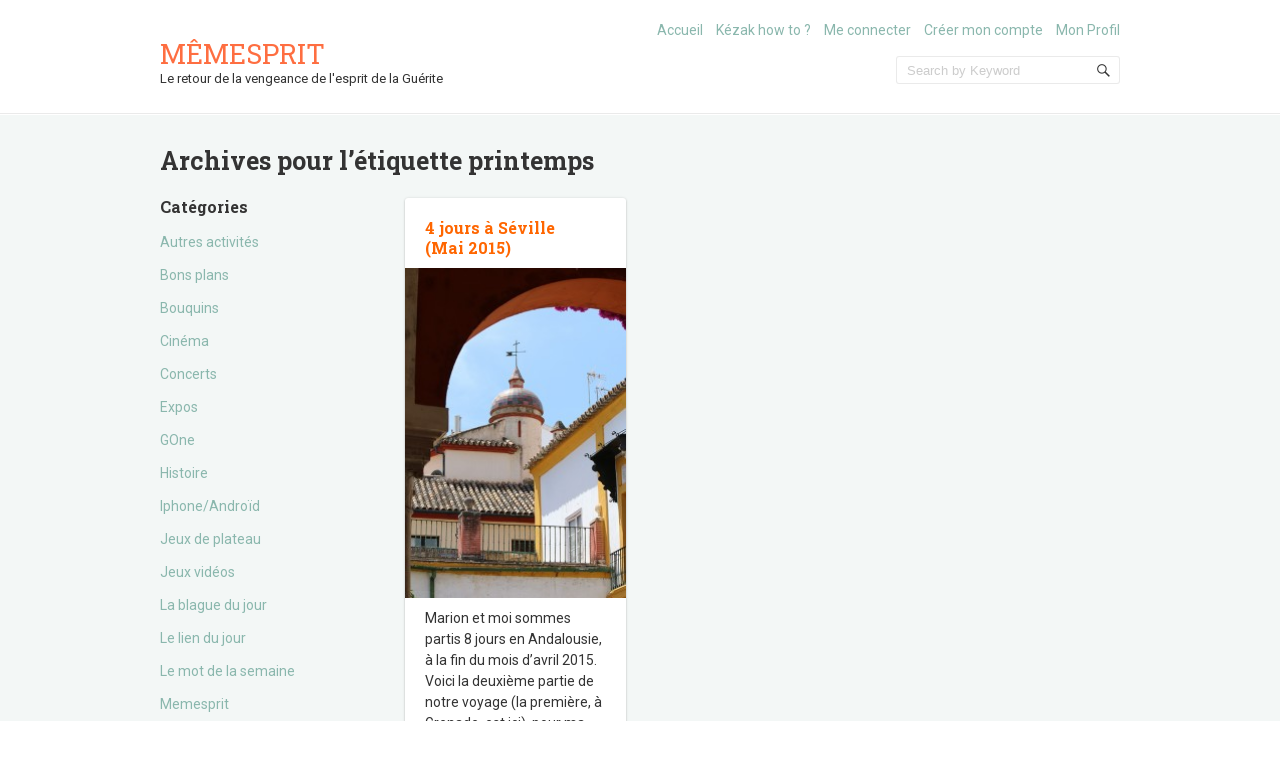

--- FILE ---
content_type: text/html; charset=UTF-8
request_url: https://memesprit.fr/tag/printemps/
body_size: 12681
content:
<!doctype html>
<!--[if IE 6 ]>
<html lang="fr-FR" class="no-js ie6"> <![endif]-->
<!--[if IE 7 ]>
<html lang="fr-FR" class="no-js ie7"> <![endif]-->
<!--[if IE 8 ]>
<html lang="fr-FR" class="no-js ie8"> <![endif]-->
<!--[if IE 9 ]>
<html lang="fr-FR" class="no-js ie9"> <![endif]-->
<!--[if (gt IE 9)|!(IE)]><!-->
<html lang="fr-FR" class="no-js"> <!--<![endif]-->
<head>
    <!-- Charset -->
    <meta charset="UTF-8">
    <!-- Mobile Specific Metas  -->
    <meta name="viewport" content="initial-scale=1.0, maximum-scale=1.0, user-scalable=0"/>
	    <!-- Pingback Url -->
    <link rel="pingback" href="https://memesprit.fr/xmlrpc.php">
	<title>printemps &#8211; Mêmesprit</title>
<meta name='robots' content='max-image-preview:large' />
	<style>img:is([sizes="auto" i], [sizes^="auto," i]) { contain-intrinsic-size: 3000px 1500px }</style>
					 
<!-- Start of Simple Flash Video Plugin -->
<link rel="stylesheet" href="http://memesprit.fr/wp-content/plugins/simple-flash-video/shadowbox.css" type="text/css" media="screen" />
<script type="text/javascript" src="http://memesprit.fr/wp-content/plugins/simple-flash-video/swfobject.js"></script>
<script type="text/javascript" src="http://memesprit.fr/wp-content/plugins/simple-flash-video/yui-utilities.js"></script>
<script type="text/javascript" src="http://memesprit.fr/wp-content/plugins/simple-flash-video/shadowbox-yui.js"></script>
<script type="text/javascript" src="http://memesprit.fr/wp-content/plugins/simple-flash-video/shadowbox.js"></script>
<script type="text/javascript" src="http://memesprit.fr/wp-content/plugins/simple-flash-video/stats/simplestats.js"></script>

<script type="text/javascript">window.onload = function(){

	 var options = {
		resizeLgImages:	 true,
		autoplayMovies:	 false,
		animSequence: 		"sync",
		counterType:		"skip",
		loadingImage:	   "http://memesprit.fr/wp-content/plugins/simple-flash-video/loadingAnimation.gif"
		
	};


	Shadowbox.init(options);

};
</script>
<!-- End of Simple Flash Video Plugin -->

			<link rel='dns-prefetch' href='//static.addtoany.com' />
<link rel='dns-prefetch' href='//fonts.googleapis.com' />
<link rel="alternate" type="application/rss+xml" title="Mêmesprit &raquo; Flux" href="https://memesprit.fr/feed/" />
<link rel="alternate" type="application/rss+xml" title="Mêmesprit &raquo; Flux des commentaires" href="https://memesprit.fr/comments/feed/" />
<link rel="alternate" type="application/rss+xml" title="Mêmesprit &raquo; Flux de l’étiquette printemps" href="https://memesprit.fr/tag/printemps/feed/" />
		<!-- This site uses the Google Analytics by ExactMetrics plugin v8.11.1 - Using Analytics tracking - https://www.exactmetrics.com/ -->
		<!-- Note: ExactMetrics is not currently configured on this site. The site owner needs to authenticate with Google Analytics in the ExactMetrics settings panel. -->
					<!-- No tracking code set -->
				<!-- / Google Analytics by ExactMetrics -->
		<script type="text/javascript">
/* <![CDATA[ */
window._wpemojiSettings = {"baseUrl":"https:\/\/s.w.org\/images\/core\/emoji\/16.0.1\/72x72\/","ext":".png","svgUrl":"https:\/\/s.w.org\/images\/core\/emoji\/16.0.1\/svg\/","svgExt":".svg","source":{"concatemoji":"https:\/\/memesprit.fr\/wp-includes\/js\/wp-emoji-release.min.js?ver=6.8.3"}};
/*! This file is auto-generated */
!function(s,n){var o,i,e;function c(e){try{var t={supportTests:e,timestamp:(new Date).valueOf()};sessionStorage.setItem(o,JSON.stringify(t))}catch(e){}}function p(e,t,n){e.clearRect(0,0,e.canvas.width,e.canvas.height),e.fillText(t,0,0);var t=new Uint32Array(e.getImageData(0,0,e.canvas.width,e.canvas.height).data),a=(e.clearRect(0,0,e.canvas.width,e.canvas.height),e.fillText(n,0,0),new Uint32Array(e.getImageData(0,0,e.canvas.width,e.canvas.height).data));return t.every(function(e,t){return e===a[t]})}function u(e,t){e.clearRect(0,0,e.canvas.width,e.canvas.height),e.fillText(t,0,0);for(var n=e.getImageData(16,16,1,1),a=0;a<n.data.length;a++)if(0!==n.data[a])return!1;return!0}function f(e,t,n,a){switch(t){case"flag":return n(e,"\ud83c\udff3\ufe0f\u200d\u26a7\ufe0f","\ud83c\udff3\ufe0f\u200b\u26a7\ufe0f")?!1:!n(e,"\ud83c\udde8\ud83c\uddf6","\ud83c\udde8\u200b\ud83c\uddf6")&&!n(e,"\ud83c\udff4\udb40\udc67\udb40\udc62\udb40\udc65\udb40\udc6e\udb40\udc67\udb40\udc7f","\ud83c\udff4\u200b\udb40\udc67\u200b\udb40\udc62\u200b\udb40\udc65\u200b\udb40\udc6e\u200b\udb40\udc67\u200b\udb40\udc7f");case"emoji":return!a(e,"\ud83e\udedf")}return!1}function g(e,t,n,a){var r="undefined"!=typeof WorkerGlobalScope&&self instanceof WorkerGlobalScope?new OffscreenCanvas(300,150):s.createElement("canvas"),o=r.getContext("2d",{willReadFrequently:!0}),i=(o.textBaseline="top",o.font="600 32px Arial",{});return e.forEach(function(e){i[e]=t(o,e,n,a)}),i}function t(e){var t=s.createElement("script");t.src=e,t.defer=!0,s.head.appendChild(t)}"undefined"!=typeof Promise&&(o="wpEmojiSettingsSupports",i=["flag","emoji"],n.supports={everything:!0,everythingExceptFlag:!0},e=new Promise(function(e){s.addEventListener("DOMContentLoaded",e,{once:!0})}),new Promise(function(t){var n=function(){try{var e=JSON.parse(sessionStorage.getItem(o));if("object"==typeof e&&"number"==typeof e.timestamp&&(new Date).valueOf()<e.timestamp+604800&&"object"==typeof e.supportTests)return e.supportTests}catch(e){}return null}();if(!n){if("undefined"!=typeof Worker&&"undefined"!=typeof OffscreenCanvas&&"undefined"!=typeof URL&&URL.createObjectURL&&"undefined"!=typeof Blob)try{var e="postMessage("+g.toString()+"("+[JSON.stringify(i),f.toString(),p.toString(),u.toString()].join(",")+"));",a=new Blob([e],{type:"text/javascript"}),r=new Worker(URL.createObjectURL(a),{name:"wpTestEmojiSupports"});return void(r.onmessage=function(e){c(n=e.data),r.terminate(),t(n)})}catch(e){}c(n=g(i,f,p,u))}t(n)}).then(function(e){for(var t in e)n.supports[t]=e[t],n.supports.everything=n.supports.everything&&n.supports[t],"flag"!==t&&(n.supports.everythingExceptFlag=n.supports.everythingExceptFlag&&n.supports[t]);n.supports.everythingExceptFlag=n.supports.everythingExceptFlag&&!n.supports.flag,n.DOMReady=!1,n.readyCallback=function(){n.DOMReady=!0}}).then(function(){return e}).then(function(){var e;n.supports.everything||(n.readyCallback(),(e=n.source||{}).concatemoji?t(e.concatemoji):e.wpemoji&&e.twemoji&&(t(e.twemoji),t(e.wpemoji)))}))}((window,document),window._wpemojiSettings);
/* ]]> */
</script>
<link rel='stylesheet' id='taxopress-frontend-css-css' href='https://memesprit.fr/wp-content/plugins/simple-tags/assets/frontend/css/frontend.css?ver=3.37.4' type='text/css' media='all' />
<style id='wp-emoji-styles-inline-css' type='text/css'>

	img.wp-smiley, img.emoji {
		display: inline !important;
		border: none !important;
		box-shadow: none !important;
		height: 1em !important;
		width: 1em !important;
		margin: 0 0.07em !important;
		vertical-align: -0.1em !important;
		background: none !important;
		padding: 0 !important;
	}
</style>
<link rel='stylesheet' id='wp-block-library-css' href='https://memesprit.fr/wp-includes/css/dist/block-library/style.min.css?ver=6.8.3' type='text/css' media='all' />
<style id='classic-theme-styles-inline-css' type='text/css'>
/*! This file is auto-generated */
.wp-block-button__link{color:#fff;background-color:#32373c;border-radius:9999px;box-shadow:none;text-decoration:none;padding:calc(.667em + 2px) calc(1.333em + 2px);font-size:1.125em}.wp-block-file__button{background:#32373c;color:#fff;text-decoration:none}
</style>
<style id='global-styles-inline-css' type='text/css'>
:root{--wp--preset--aspect-ratio--square: 1;--wp--preset--aspect-ratio--4-3: 4/3;--wp--preset--aspect-ratio--3-4: 3/4;--wp--preset--aspect-ratio--3-2: 3/2;--wp--preset--aspect-ratio--2-3: 2/3;--wp--preset--aspect-ratio--16-9: 16/9;--wp--preset--aspect-ratio--9-16: 9/16;--wp--preset--color--black: #000000;--wp--preset--color--cyan-bluish-gray: #abb8c3;--wp--preset--color--white: #ffffff;--wp--preset--color--pale-pink: #f78da7;--wp--preset--color--vivid-red: #cf2e2e;--wp--preset--color--luminous-vivid-orange: #ff6900;--wp--preset--color--luminous-vivid-amber: #fcb900;--wp--preset--color--light-green-cyan: #7bdcb5;--wp--preset--color--vivid-green-cyan: #00d084;--wp--preset--color--pale-cyan-blue: #8ed1fc;--wp--preset--color--vivid-cyan-blue: #0693e3;--wp--preset--color--vivid-purple: #9b51e0;--wp--preset--gradient--vivid-cyan-blue-to-vivid-purple: linear-gradient(135deg,rgba(6,147,227,1) 0%,rgb(155,81,224) 100%);--wp--preset--gradient--light-green-cyan-to-vivid-green-cyan: linear-gradient(135deg,rgb(122,220,180) 0%,rgb(0,208,130) 100%);--wp--preset--gradient--luminous-vivid-amber-to-luminous-vivid-orange: linear-gradient(135deg,rgba(252,185,0,1) 0%,rgba(255,105,0,1) 100%);--wp--preset--gradient--luminous-vivid-orange-to-vivid-red: linear-gradient(135deg,rgba(255,105,0,1) 0%,rgb(207,46,46) 100%);--wp--preset--gradient--very-light-gray-to-cyan-bluish-gray: linear-gradient(135deg,rgb(238,238,238) 0%,rgb(169,184,195) 100%);--wp--preset--gradient--cool-to-warm-spectrum: linear-gradient(135deg,rgb(74,234,220) 0%,rgb(151,120,209) 20%,rgb(207,42,186) 40%,rgb(238,44,130) 60%,rgb(251,105,98) 80%,rgb(254,248,76) 100%);--wp--preset--gradient--blush-light-purple: linear-gradient(135deg,rgb(255,206,236) 0%,rgb(152,150,240) 100%);--wp--preset--gradient--blush-bordeaux: linear-gradient(135deg,rgb(254,205,165) 0%,rgb(254,45,45) 50%,rgb(107,0,62) 100%);--wp--preset--gradient--luminous-dusk: linear-gradient(135deg,rgb(255,203,112) 0%,rgb(199,81,192) 50%,rgb(65,88,208) 100%);--wp--preset--gradient--pale-ocean: linear-gradient(135deg,rgb(255,245,203) 0%,rgb(182,227,212) 50%,rgb(51,167,181) 100%);--wp--preset--gradient--electric-grass: linear-gradient(135deg,rgb(202,248,128) 0%,rgb(113,206,126) 100%);--wp--preset--gradient--midnight: linear-gradient(135deg,rgb(2,3,129) 0%,rgb(40,116,252) 100%);--wp--preset--font-size--small: 13px;--wp--preset--font-size--medium: 20px;--wp--preset--font-size--large: 36px;--wp--preset--font-size--x-large: 42px;--wp--preset--spacing--20: 0.44rem;--wp--preset--spacing--30: 0.67rem;--wp--preset--spacing--40: 1rem;--wp--preset--spacing--50: 1.5rem;--wp--preset--spacing--60: 2.25rem;--wp--preset--spacing--70: 3.38rem;--wp--preset--spacing--80: 5.06rem;--wp--preset--shadow--natural: 6px 6px 9px rgba(0, 0, 0, 0.2);--wp--preset--shadow--deep: 12px 12px 50px rgba(0, 0, 0, 0.4);--wp--preset--shadow--sharp: 6px 6px 0px rgba(0, 0, 0, 0.2);--wp--preset--shadow--outlined: 6px 6px 0px -3px rgba(255, 255, 255, 1), 6px 6px rgba(0, 0, 0, 1);--wp--preset--shadow--crisp: 6px 6px 0px rgba(0, 0, 0, 1);}:where(.is-layout-flex){gap: 0.5em;}:where(.is-layout-grid){gap: 0.5em;}body .is-layout-flex{display: flex;}.is-layout-flex{flex-wrap: wrap;align-items: center;}.is-layout-flex > :is(*, div){margin: 0;}body .is-layout-grid{display: grid;}.is-layout-grid > :is(*, div){margin: 0;}:where(.wp-block-columns.is-layout-flex){gap: 2em;}:where(.wp-block-columns.is-layout-grid){gap: 2em;}:where(.wp-block-post-template.is-layout-flex){gap: 1.25em;}:where(.wp-block-post-template.is-layout-grid){gap: 1.25em;}.has-black-color{color: var(--wp--preset--color--black) !important;}.has-cyan-bluish-gray-color{color: var(--wp--preset--color--cyan-bluish-gray) !important;}.has-white-color{color: var(--wp--preset--color--white) !important;}.has-pale-pink-color{color: var(--wp--preset--color--pale-pink) !important;}.has-vivid-red-color{color: var(--wp--preset--color--vivid-red) !important;}.has-luminous-vivid-orange-color{color: var(--wp--preset--color--luminous-vivid-orange) !important;}.has-luminous-vivid-amber-color{color: var(--wp--preset--color--luminous-vivid-amber) !important;}.has-light-green-cyan-color{color: var(--wp--preset--color--light-green-cyan) !important;}.has-vivid-green-cyan-color{color: var(--wp--preset--color--vivid-green-cyan) !important;}.has-pale-cyan-blue-color{color: var(--wp--preset--color--pale-cyan-blue) !important;}.has-vivid-cyan-blue-color{color: var(--wp--preset--color--vivid-cyan-blue) !important;}.has-vivid-purple-color{color: var(--wp--preset--color--vivid-purple) !important;}.has-black-background-color{background-color: var(--wp--preset--color--black) !important;}.has-cyan-bluish-gray-background-color{background-color: var(--wp--preset--color--cyan-bluish-gray) !important;}.has-white-background-color{background-color: var(--wp--preset--color--white) !important;}.has-pale-pink-background-color{background-color: var(--wp--preset--color--pale-pink) !important;}.has-vivid-red-background-color{background-color: var(--wp--preset--color--vivid-red) !important;}.has-luminous-vivid-orange-background-color{background-color: var(--wp--preset--color--luminous-vivid-orange) !important;}.has-luminous-vivid-amber-background-color{background-color: var(--wp--preset--color--luminous-vivid-amber) !important;}.has-light-green-cyan-background-color{background-color: var(--wp--preset--color--light-green-cyan) !important;}.has-vivid-green-cyan-background-color{background-color: var(--wp--preset--color--vivid-green-cyan) !important;}.has-pale-cyan-blue-background-color{background-color: var(--wp--preset--color--pale-cyan-blue) !important;}.has-vivid-cyan-blue-background-color{background-color: var(--wp--preset--color--vivid-cyan-blue) !important;}.has-vivid-purple-background-color{background-color: var(--wp--preset--color--vivid-purple) !important;}.has-black-border-color{border-color: var(--wp--preset--color--black) !important;}.has-cyan-bluish-gray-border-color{border-color: var(--wp--preset--color--cyan-bluish-gray) !important;}.has-white-border-color{border-color: var(--wp--preset--color--white) !important;}.has-pale-pink-border-color{border-color: var(--wp--preset--color--pale-pink) !important;}.has-vivid-red-border-color{border-color: var(--wp--preset--color--vivid-red) !important;}.has-luminous-vivid-orange-border-color{border-color: var(--wp--preset--color--luminous-vivid-orange) !important;}.has-luminous-vivid-amber-border-color{border-color: var(--wp--preset--color--luminous-vivid-amber) !important;}.has-light-green-cyan-border-color{border-color: var(--wp--preset--color--light-green-cyan) !important;}.has-vivid-green-cyan-border-color{border-color: var(--wp--preset--color--vivid-green-cyan) !important;}.has-pale-cyan-blue-border-color{border-color: var(--wp--preset--color--pale-cyan-blue) !important;}.has-vivid-cyan-blue-border-color{border-color: var(--wp--preset--color--vivid-cyan-blue) !important;}.has-vivid-purple-border-color{border-color: var(--wp--preset--color--vivid-purple) !important;}.has-vivid-cyan-blue-to-vivid-purple-gradient-background{background: var(--wp--preset--gradient--vivid-cyan-blue-to-vivid-purple) !important;}.has-light-green-cyan-to-vivid-green-cyan-gradient-background{background: var(--wp--preset--gradient--light-green-cyan-to-vivid-green-cyan) !important;}.has-luminous-vivid-amber-to-luminous-vivid-orange-gradient-background{background: var(--wp--preset--gradient--luminous-vivid-amber-to-luminous-vivid-orange) !important;}.has-luminous-vivid-orange-to-vivid-red-gradient-background{background: var(--wp--preset--gradient--luminous-vivid-orange-to-vivid-red) !important;}.has-very-light-gray-to-cyan-bluish-gray-gradient-background{background: var(--wp--preset--gradient--very-light-gray-to-cyan-bluish-gray) !important;}.has-cool-to-warm-spectrum-gradient-background{background: var(--wp--preset--gradient--cool-to-warm-spectrum) !important;}.has-blush-light-purple-gradient-background{background: var(--wp--preset--gradient--blush-light-purple) !important;}.has-blush-bordeaux-gradient-background{background: var(--wp--preset--gradient--blush-bordeaux) !important;}.has-luminous-dusk-gradient-background{background: var(--wp--preset--gradient--luminous-dusk) !important;}.has-pale-ocean-gradient-background{background: var(--wp--preset--gradient--pale-ocean) !important;}.has-electric-grass-gradient-background{background: var(--wp--preset--gradient--electric-grass) !important;}.has-midnight-gradient-background{background: var(--wp--preset--gradient--midnight) !important;}.has-small-font-size{font-size: var(--wp--preset--font-size--small) !important;}.has-medium-font-size{font-size: var(--wp--preset--font-size--medium) !important;}.has-large-font-size{font-size: var(--wp--preset--font-size--large) !important;}.has-x-large-font-size{font-size: var(--wp--preset--font-size--x-large) !important;}
:where(.wp-block-post-template.is-layout-flex){gap: 1.25em;}:where(.wp-block-post-template.is-layout-grid){gap: 1.25em;}
:where(.wp-block-columns.is-layout-flex){gap: 2em;}:where(.wp-block-columns.is-layout-grid){gap: 2em;}
:root :where(.wp-block-pullquote){font-size: 1.5em;line-height: 1.6;}
</style>
<link rel='stylesheet' id='contact-form-7-css' href='https://memesprit.fr/wp-content/plugins/contact-form-7/includes/css/styles.css?ver=6.1.1' type='text/css' media='all' />
<link rel='stylesheet' id='ppress-frontend-css' href='https://memesprit.fr/wp-content/plugins/wp-user-avatar/assets/css/frontend.min.css?ver=4.16.5' type='text/css' media='all' />
<link rel='stylesheet' id='ppress-flatpickr-css' href='https://memesprit.fr/wp-content/plugins/wp-user-avatar/assets/flatpickr/flatpickr.min.css?ver=4.16.5' type='text/css' media='all' />
<link rel='stylesheet' id='ppress-select2-css' href='https://memesprit.fr/wp-content/plugins/wp-user-avatar/assets/select2/select2.min.css?ver=6.8.3' type='text/css' media='all' />
<link rel='stylesheet' id='sampression-fonts-css' href='//fonts.googleapis.com/css?family=Roboto+Slab:400,700|Roboto:400,400italic,700,700italic' type='text/css' media='all' />
<link rel='stylesheet' id='genericons-css' href='https://memesprit.fr/wp-content/themes/sampression-lite/genericons/genericons.css?ver=6.8.3' type='text/css' media='screen' />
<link rel='stylesheet' id='sampression-style-css' href='https://memesprit.fr/wp-content/themes/sampression-lite/style.css?ver=1.4' type='text/css' media='all' />
<link rel='stylesheet' id='addtoany-css' href='https://memesprit.fr/wp-content/plugins/add-to-any/addtoany.min.css?ver=1.16' type='text/css' media='all' />
<script type="text/javascript" id="addtoany-core-js-before">
/* <![CDATA[ */
window.a2a_config=window.a2a_config||{};a2a_config.callbacks=[];a2a_config.overlays=[];a2a_config.templates={};a2a_localize = {
	Share: "Partager",
	Save: "Enregistrer",
	Subscribe: "S'abonner",
	Email: "E-mail",
	Bookmark: "Marque-page",
	ShowAll: "Montrer tout",
	ShowLess: "Montrer moins",
	FindServices: "Trouver des service(s)",
	FindAnyServiceToAddTo: "Trouver instantan&eacute;ment des services &agrave; ajouter &agrave;",
	PoweredBy: "Propuls&eacute; par",
	ShareViaEmail: "Partager par e-mail",
	SubscribeViaEmail: "S’abonner par e-mail",
	BookmarkInYourBrowser: "Ajouter un signet dans votre navigateur",
	BookmarkInstructions: "Appuyez sur Ctrl+D ou \u2318+D pour mettre cette page en signet",
	AddToYourFavorites: "Ajouter &agrave; vos favoris",
	SendFromWebOrProgram: "Envoyer depuis n’importe quelle adresse e-mail ou logiciel e-mail",
	EmailProgram: "Programme d’e-mail",
	More: "Plus&#8230;",
	ThanksForSharing: "Merci de partager !",
	ThanksForFollowing: "Merci de nous suivre !"
};
/* ]]> */
</script>
<script type="text/javascript" defer src="https://static.addtoany.com/menu/page.js" id="addtoany-core-js"></script>
<script type="text/javascript" src="https://memesprit.fr/wp-includes/js/jquery/jquery.min.js?ver=3.7.1" id="jquery-core-js"></script>
<script type="text/javascript" src="https://memesprit.fr/wp-includes/js/jquery/jquery-migrate.min.js?ver=3.4.1" id="jquery-migrate-js"></script>
<script type="text/javascript" defer src="https://memesprit.fr/wp-content/plugins/add-to-any/addtoany.min.js?ver=1.1" id="addtoany-jquery-js"></script>
<script type="text/javascript" src="https://memesprit.fr/wp-content/plugins/wp-user-avatar/assets/flatpickr/flatpickr.min.js?ver=4.16.5" id="ppress-flatpickr-js"></script>
<script type="text/javascript" src="https://memesprit.fr/wp-content/plugins/wp-user-avatar/assets/select2/select2.min.js?ver=4.16.5" id="ppress-select2-js"></script>
<script type="text/javascript" src="https://memesprit.fr/wp-content/plugins/simple-tags/assets/frontend/js/frontend.js?ver=3.37.4" id="taxopress-frontend-js-js"></script>
<link rel="https://api.w.org/" href="https://memesprit.fr/wp-json/" /><link rel="alternate" title="JSON" type="application/json" href="https://memesprit.fr/wp-json/wp/v2/tags/3625" /><link rel="EditURI" type="application/rsd+xml" title="RSD" href="https://memesprit.fr/xmlrpc.php?rsd" />
<meta name="generator" content="WordPress 6.8.3" />
<style type="text/css">.rating span { color: #000000; } .rating span.empty { color: #cccccc; }</style>
    <script type='text/javascript' language='Javascript'>
      function s_toggleDisplay(his, me, show, hide) {
        if (his.style.display != 'none') {
          his.style.display = 'none';
          me.innerHTML = show;
        } else {
          his.style.display = 'block';
          me.innerHTML = hide;
        }
      }
      </script><style type='text/css'>
	.spoiler { border: 1px #000 dashed; }
	.spoiler legend { padding-right: 5px; background: white;  }
	.spoiler legend input { width: 30px; }
	.spoiler div { margin: 0px; overflow: hidden; height: 0; }
	</style>
<style type="text/css">.recentcomments a{display:inline !important;padding:0 !important;margin:0 !important;}</style><style type="text/css">.broken_link, a.broken_link {
	text-decoration: line-through;
}</style>        <style type="text/css">
            #content-wrapper {
            background-color: #F3F7F6;            }
        </style>
		<link rel="icon" href="https://memesprit.fr/wp-content/uploads/cropped-cropped-ME-seul-negatif-moyen-32x32.jpg" sizes="32x32" />
<link rel="icon" href="https://memesprit.fr/wp-content/uploads/cropped-cropped-ME-seul-negatif-moyen-192x192.jpg" sizes="192x192" />
<link rel="apple-touch-icon" href="https://memesprit.fr/wp-content/uploads/cropped-cropped-ME-seul-negatif-moyen-180x180.jpg" />
<meta name="msapplication-TileImage" content="https://memesprit.fr/wp-content/uploads/cropped-cropped-ME-seul-negatif-moyen-270x270.jpg" />

<script type='text/javascript' src='https://memesprit.fr/wp-content/plugins/wp-spamshield/js/jscripts.php'></script> 

    <style type="text/css">
            </style>
	</head>

<body class="archive tag tag-printemps tag-3625 wp-theme-sampression-lite top">

<a class="skip-link screen-reader-text" href="#content-wrapper">Skip to content</a>

<header id="header">
	<div class="container">
		<div class="columns five">
							<div class="logo-txt">
					<h1 class="site-title" id="site-title">
						<a href="https://memesprit.fr/" title="Mêmesprit" rel="home">
							Mêmesprit						</a>
					</h1>
											<h2 id="site-description" class="site-description">Le retour de la vengeance de l&#039;esprit de la Guérite						</h2>
									</div>
						</div>
		<div class="columns seven">
			<nav id="top-nav">
				<ul id="menu-main" class="top-menu clearfix"><li id="menu-item-7063" class="menu-item menu-item-type-custom menu-item-object-custom menu-item-home menu-item-7063"><a href="http://memesprit.fr/">Accueil</a></li>
<li id="menu-item-7064" class="menu-item menu-item-type-post_type menu-item-object-page menu-item-7064"><a href="https://memesprit.fr/a-propos/">Kézak how to ?</a></li>
<li id="menu-item-10196" class="menu-item menu-item-type-post_type menu-item-object-page menu-item-10196"><a href="https://memesprit.fr/log-in/">Me connecter</a></li>
<li id="menu-item-10198" class="menu-item menu-item-type-post_type menu-item-object-page menu-item-10198"><a href="https://memesprit.fr/sign-up/">Créer mon compte</a></li>
<li id="menu-item-10204" class="menu-item menu-item-type-post_type menu-item-object-page menu-item-10204"><a href="https://memesprit.fr/mon-profil/">Mon Profil</a></li>
</ul>			</nav><!-- #top-nav-->
			<div id="top-nav-mobile">
			</div>
			<!-- #top-nav-mobile-->
			<div id="interaction-sec" class="clearfix">
				<ul class="sm-top">
									</ul>
				<!-- .sm-top -->
				<form method="get" class="search-form clearfix" action="https://memesprit.fr/">
	<label class="hidden">Recherche pour&nbsp;:</label>
	<input type="text" value="" name="s" class="search-field text-field" placeholder="Search by Keyword"/>
	<button type="submit" class="search-submit"><span
				class="screen-reader-text"></span>
	</button>
</form>
			</div>
			<!-- #interaction-sec -->
		</div>
			</div>
</header>
<!-- #header -->
<div id="content-wrapper">
	<div class="container">

	<section id="content" class="clearfix">
		
			<header class="page-header columns twelve">
				<h2 class="page-title quick-note">
					Archives pour l&rsquo;étiquette <span>printemps</span>				</h2>

							</header>
			<!-- .page-header -->

			<div id="post-listing" class="clearfix">
				<!-- Corner Stamp: It will always remaing to the right top of the page -->
				<section class="corner-stamp post columns four item">
					<header><h3>Catégories</h3></header>
					<div class="entry">
						<ul class="categories">
								<li class="cat-item cat-item-3816"><a href="https://memesprit.fr/category/autres-activites/">Autres activités</a>
</li>
	<li class="cat-item cat-item-3"><a href="https://memesprit.fr/category/bons-plans/">Bons plans</a>
</li>
	<li class="cat-item cat-item-4"><a href="https://memesprit.fr/category/bouquins/">Bouquins</a>
</li>
	<li class="cat-item cat-item-5"><a href="https://memesprit.fr/category/cinema/">Cinéma</a>
</li>
	<li class="cat-item cat-item-6"><a href="https://memesprit.fr/category/concerts/">Concerts</a>
</li>
	<li class="cat-item cat-item-7"><a href="https://memesprit.fr/category/expos/">Expos</a>
</li>
	<li class="cat-item cat-item-8"><a href="https://memesprit.fr/category/gone/">GOne</a>
</li>
	<li class="cat-item cat-item-188"><a href="https://memesprit.fr/category/histoire/">Histoire</a>
</li>
	<li class="cat-item cat-item-772"><a href="https://memesprit.fr/category/iphone/">Iphone/Androïd</a>
</li>
	<li class="cat-item cat-item-9"><a href="https://memesprit.fr/category/jeux-de-plateau/">Jeux de plateau</a>
</li>
	<li class="cat-item cat-item-10"><a href="https://memesprit.fr/category/jeux-videos/">Jeux vidéos</a>
</li>
	<li class="cat-item cat-item-41"><a href="https://memesprit.fr/category/la-blague-du-jour/">La blague du jour</a>
</li>
	<li class="cat-item cat-item-40"><a href="https://memesprit.fr/category/le-lien-du-jour/">Le lien du jour</a>
</li>
	<li class="cat-item cat-item-57"><a href="https://memesprit.fr/category/le-mot-de-la-semaine/">Le mot de la semaine</a>
</li>
	<li class="cat-item cat-item-4009"><a href="https://memesprit.fr/category/memesprit/">Memesprit</a>
</li>
	<li class="cat-item cat-item-11"><a href="https://memesprit.fr/category/musique/">Musique</a>
</li>
	<li class="cat-item cat-item-1"><a href="https://memesprit.fr/category/non-classe/">Non classé</a>
</li>
	<li class="cat-item cat-item-12"><a href="https://memesprit.fr/category/perso/">Perso</a>
</li>
	<li class="cat-item cat-item-42"><a href="https://memesprit.fr/category/photos/">Photos</a>
</li>
	<li class="cat-item cat-item-13"><a href="https://memesprit.fr/category/recettes/">Recettes</a>
</li>
	<li class="cat-item cat-item-14"><a href="https://memesprit.fr/category/restos/">Restos</a>
</li>
	<li class="cat-item cat-item-1502"><a href="https://memesprit.fr/category/sciences/">Sciences</a>
</li>
	<li class="cat-item cat-item-15"><a href="https://memesprit.fr/category/series/">Séries</a>
</li>
	<li class="cat-item cat-item-16"><a href="https://memesprit.fr/category/societe/">Société</a>
</li>
	<li class="cat-item cat-item-34"><a href="https://memesprit.fr/category/sport/">Sport</a>
</li>
	<li class="cat-item cat-item-2249"><a href="https://memesprit.fr/category/theatre/">Théâtre</a>
</li>
	<li class="cat-item cat-item-17"><a href="https://memesprit.fr/category/voyages/">Voyages</a>
</li>
	<li class="cat-item cat-item-18"><a href="https://memesprit.fr/category/web/">Web</a>
</li>
						</ul>
					</div>

					<header><h3>Archive</h3></header>
					<div class="entry">
						<ul class="categories archives">
								<li><a href='https://memesprit.fr/2025/09/'>septembre 2025</a></li>
	<li><a href='https://memesprit.fr/2025/05/'>mai 2025</a></li>
	<li><a href='https://memesprit.fr/2024/08/'>août 2024</a></li>
	<li><a href='https://memesprit.fr/2023/09/'>septembre 2023</a></li>
	<li><a href='https://memesprit.fr/2023/06/'>juin 2023</a></li>
	<li><a href='https://memesprit.fr/2023/02/'>février 2023</a></li>
	<li><a href='https://memesprit.fr/2022/02/'>février 2022</a></li>
	<li><a href='https://memesprit.fr/2022/01/'>janvier 2022</a></li>
	<li><a href='https://memesprit.fr/2021/12/'>décembre 2021</a></li>
	<li><a href='https://memesprit.fr/2021/09/'>septembre 2021</a></li>
	<li><a href='https://memesprit.fr/2021/08/'>août 2021</a></li>
	<li><a href='https://memesprit.fr/2020/09/'>septembre 2020</a></li>
	<li><a href='https://memesprit.fr/2020/05/'>mai 2020</a></li>
	<li><a href='https://memesprit.fr/2020/04/'>avril 2020</a></li>
	<li><a href='https://memesprit.fr/2019/07/'>juillet 2019</a></li>
	<li><a href='https://memesprit.fr/2019/01/'>janvier 2019</a></li>
	<li><a href='https://memesprit.fr/2018/11/'>novembre 2018</a></li>
	<li><a href='https://memesprit.fr/2018/10/'>octobre 2018</a></li>
	<li><a href='https://memesprit.fr/2018/09/'>septembre 2018</a></li>
	<li><a href='https://memesprit.fr/2018/08/'>août 2018</a></li>
	<li><a href='https://memesprit.fr/2018/06/'>juin 2018</a></li>
	<li><a href='https://memesprit.fr/2018/04/'>avril 2018</a></li>
	<li><a href='https://memesprit.fr/2018/03/'>mars 2018</a></li>
	<li><a href='https://memesprit.fr/2018/01/'>janvier 2018</a></li>
	<li><a href='https://memesprit.fr/2017/12/'>décembre 2017</a></li>
	<li><a href='https://memesprit.fr/2017/09/'>septembre 2017</a></li>
	<li><a href='https://memesprit.fr/2017/08/'>août 2017</a></li>
	<li><a href='https://memesprit.fr/2017/07/'>juillet 2017</a></li>
	<li><a href='https://memesprit.fr/2017/06/'>juin 2017</a></li>
	<li><a href='https://memesprit.fr/2017/05/'>mai 2017</a></li>
	<li><a href='https://memesprit.fr/2017/04/'>avril 2017</a></li>
	<li><a href='https://memesprit.fr/2017/03/'>mars 2017</a></li>
	<li><a href='https://memesprit.fr/2017/02/'>février 2017</a></li>
	<li><a href='https://memesprit.fr/2017/01/'>janvier 2017</a></li>
	<li><a href='https://memesprit.fr/2016/12/'>décembre 2016</a></li>
	<li><a href='https://memesprit.fr/2016/11/'>novembre 2016</a></li>
	<li><a href='https://memesprit.fr/2016/10/'>octobre 2016</a></li>
	<li><a href='https://memesprit.fr/2016/09/'>septembre 2016</a></li>
	<li><a href='https://memesprit.fr/2016/07/'>juillet 2016</a></li>
	<li><a href='https://memesprit.fr/2016/06/'>juin 2016</a></li>
	<li><a href='https://memesprit.fr/2016/05/'>mai 2016</a></li>
	<li><a href='https://memesprit.fr/2016/04/'>avril 2016</a></li>
	<li><a href='https://memesprit.fr/2016/03/'>mars 2016</a></li>
	<li><a href='https://memesprit.fr/2016/02/'>février 2016</a></li>
	<li><a href='https://memesprit.fr/2016/01/'>janvier 2016</a></li>
	<li><a href='https://memesprit.fr/2015/12/'>décembre 2015</a></li>
	<li><a href='https://memesprit.fr/2015/10/'>octobre 2015</a></li>
	<li><a href='https://memesprit.fr/2015/09/'>septembre 2015</a></li>
	<li><a href='https://memesprit.fr/2015/07/'>juillet 2015</a></li>
	<li><a href='https://memesprit.fr/2015/05/'>mai 2015</a></li>
	<li><a href='https://memesprit.fr/2015/04/'>avril 2015</a></li>
	<li><a href='https://memesprit.fr/2015/03/'>mars 2015</a></li>
	<li><a href='https://memesprit.fr/2015/02/'>février 2015</a></li>
	<li><a href='https://memesprit.fr/2015/01/'>janvier 2015</a></li>
	<li><a href='https://memesprit.fr/2014/12/'>décembre 2014</a></li>
	<li><a href='https://memesprit.fr/2014/11/'>novembre 2014</a></li>
	<li><a href='https://memesprit.fr/2014/10/'>octobre 2014</a></li>
	<li><a href='https://memesprit.fr/2014/09/'>septembre 2014</a></li>
	<li><a href='https://memesprit.fr/2014/08/'>août 2014</a></li>
	<li><a href='https://memesprit.fr/2014/07/'>juillet 2014</a></li>
	<li><a href='https://memesprit.fr/2014/06/'>juin 2014</a></li>
	<li><a href='https://memesprit.fr/2014/05/'>mai 2014</a></li>
	<li><a href='https://memesprit.fr/2014/04/'>avril 2014</a></li>
	<li><a href='https://memesprit.fr/2014/03/'>mars 2014</a></li>
	<li><a href='https://memesprit.fr/2014/02/'>février 2014</a></li>
	<li><a href='https://memesprit.fr/2014/01/'>janvier 2014</a></li>
	<li><a href='https://memesprit.fr/2013/12/'>décembre 2013</a></li>
	<li><a href='https://memesprit.fr/2013/10/'>octobre 2013</a></li>
	<li><a href='https://memesprit.fr/2013/09/'>septembre 2013</a></li>
	<li><a href='https://memesprit.fr/2013/08/'>août 2013</a></li>
	<li><a href='https://memesprit.fr/2013/07/'>juillet 2013</a></li>
	<li><a href='https://memesprit.fr/2013/06/'>juin 2013</a></li>
	<li><a href='https://memesprit.fr/2013/05/'>mai 2013</a></li>
	<li><a href='https://memesprit.fr/2013/04/'>avril 2013</a></li>
	<li><a href='https://memesprit.fr/2013/03/'>mars 2013</a></li>
	<li><a href='https://memesprit.fr/2013/02/'>février 2013</a></li>
	<li><a href='https://memesprit.fr/2013/01/'>janvier 2013</a></li>
	<li><a href='https://memesprit.fr/2012/12/'>décembre 2012</a></li>
	<li><a href='https://memesprit.fr/2012/11/'>novembre 2012</a></li>
	<li><a href='https://memesprit.fr/2012/10/'>octobre 2012</a></li>
	<li><a href='https://memesprit.fr/2012/09/'>septembre 2012</a></li>
	<li><a href='https://memesprit.fr/2012/08/'>août 2012</a></li>
	<li><a href='https://memesprit.fr/2012/07/'>juillet 2012</a></li>
	<li><a href='https://memesprit.fr/2012/06/'>juin 2012</a></li>
	<li><a href='https://memesprit.fr/2012/05/'>mai 2012</a></li>
	<li><a href='https://memesprit.fr/2012/04/'>avril 2012</a></li>
	<li><a href='https://memesprit.fr/2012/03/'>mars 2012</a></li>
	<li><a href='https://memesprit.fr/2012/02/'>février 2012</a></li>
	<li><a href='https://memesprit.fr/2012/01/'>janvier 2012</a></li>
	<li><a href='https://memesprit.fr/2011/12/'>décembre 2011</a></li>
	<li><a href='https://memesprit.fr/2011/11/'>novembre 2011</a></li>
	<li><a href='https://memesprit.fr/2011/10/'>octobre 2011</a></li>
	<li><a href='https://memesprit.fr/2011/09/'>septembre 2011</a></li>
	<li><a href='https://memesprit.fr/2011/08/'>août 2011</a></li>
	<li><a href='https://memesprit.fr/2011/07/'>juillet 2011</a></li>
	<li><a href='https://memesprit.fr/2011/06/'>juin 2011</a></li>
	<li><a href='https://memesprit.fr/2011/05/'>mai 2011</a></li>
	<li><a href='https://memesprit.fr/2011/04/'>avril 2011</a></li>
	<li><a href='https://memesprit.fr/2011/03/'>mars 2011</a></li>
	<li><a href='https://memesprit.fr/2011/02/'>février 2011</a></li>
	<li><a href='https://memesprit.fr/2011/01/'>janvier 2011</a></li>
	<li><a href='https://memesprit.fr/2010/12/'>décembre 2010</a></li>
	<li><a href='https://memesprit.fr/2010/11/'>novembre 2010</a></li>
	<li><a href='https://memesprit.fr/2010/10/'>octobre 2010</a></li>
	<li><a href='https://memesprit.fr/2010/09/'>septembre 2010</a></li>
	<li><a href='https://memesprit.fr/2010/08/'>août 2010</a></li>
	<li><a href='https://memesprit.fr/2010/07/'>juillet 2010</a></li>
	<li><a href='https://memesprit.fr/2010/06/'>juin 2010</a></li>
	<li><a href='https://memesprit.fr/2010/05/'>mai 2010</a></li>
	<li><a href='https://memesprit.fr/2010/04/'>avril 2010</a></li>
	<li><a href='https://memesprit.fr/2010/03/'>mars 2010</a></li>
	<li><a href='https://memesprit.fr/2010/02/'>février 2010</a></li>
	<li><a href='https://memesprit.fr/2010/01/'>janvier 2010</a></li>
	<li><a href='https://memesprit.fr/2009/12/'>décembre 2009</a></li>
	<li><a href='https://memesprit.fr/2009/11/'>novembre 2009</a></li>
	<li><a href='https://memesprit.fr/2009/10/'>octobre 2009</a></li>
	<li><a href='https://memesprit.fr/2009/09/'>septembre 2009</a></li>
	<li><a href='https://memesprit.fr/2009/08/'>août 2009</a></li>
	<li><a href='https://memesprit.fr/2009/07/'>juillet 2009</a></li>
	<li><a href='https://memesprit.fr/2009/06/'>juin 2009</a></li>
	<li><a href='https://memesprit.fr/2009/05/'>mai 2009</a></li>
	<li><a href='https://memesprit.fr/2009/04/'>avril 2009</a></li>
	<li><a href='https://memesprit.fr/2009/03/'>mars 2009</a></li>
	<li><a href='https://memesprit.fr/2009/02/'>février 2009</a></li>
	<li><a href='https://memesprit.fr/2009/01/'>janvier 2009</a></li>
	<li><a href='https://memesprit.fr/2008/11/'>novembre 2008</a></li>
	<li><a href='https://memesprit.fr/2008/10/'>octobre 2008</a></li>
	<li><a href='https://memesprit.fr/2008/09/'>septembre 2008</a></li>
	<li><a href='https://memesprit.fr/2008/08/'>août 2008</a></li>
	<li><a href='https://memesprit.fr/2008/07/'>juillet 2008</a></li>
	<li><a href='https://memesprit.fr/2008/06/'>juin 2008</a></li>
	<li><a href='https://memesprit.fr/2008/05/'>mai 2008</a></li>
	<li><a href='https://memesprit.fr/2008/04/'>avril 2008</a></li>
	<li><a href='https://memesprit.fr/1/01/'>janvier 1</a></li>
						</ul>
					</div>
				</section>
				<!-- .corner-stamp -->

				
<article id="post-8321"
		 class="post three columns item perso voyages three" data-category='["all", "perso", "voyages"]'>

	<h3 class="post-title">
		<a href="https://memesprit.fr/2015/10/4-jours-a-seville-mai-2015/" title="4 jours à Séville (Mai 2015)"
		   rel="bookmark">4 jours à Séville (Mai 2015)		</a>
	</h3>

			<div class="featured-img" style="height: 330px;">
			<a href="https://memesprit.fr/2015/10/4-jours-a-seville-mai-2015/" title="4 jours à Séville (Mai 2015)">
				<img width="220" height="330" src="https://memesprit.fr/wp-content/uploads/IMG_3704redim-220x330.jpg" class="attachment-featured-thumbnail size-featured-thumbnail wp-post-image" alt="" decoding="async" fetchpriority="high" srcset="https://memesprit.fr/wp-content/uploads/IMG_3704redim-220x330.jpg 220w, https://memesprit.fr/wp-content/uploads/IMG_3704redim-200x300.jpg 200w, https://memesprit.fr/wp-content/uploads/IMG_3704redim.jpg 567w" sizes="(max-width: 220px) 100vw, 220px" />			</a>
		</div>
		<!-- .featured-img -->
		<div class="entry clearfix">
		<p>Marion et moi sommes partis 8 jours en Andalousie, à la fin du mois d&rsquo;avril 2015. Voici la deuxième partie de notre voyage (la première, à Grenade, est ici), pour ma maman, et pour m&rsquo;en souvenir quand je serai vieux<span class="ellipsis">&hellip;</span> <span class="read-more"><a href="https://memesprit.fr/2015/10/4-jours-a-seville-mai-2015/">Lire la suite &#8250;</a></span></p>
<div class="addtoany_share_save_container addtoany_content addtoany_content_bottom"><div class="a2a_kit a2a_kit_size_16 addtoany_list" data-a2a-url="https://memesprit.fr/2015/10/4-jours-a-seville-mai-2015/" data-a2a-title="4 jours à Séville (Mai 2015)"><a class="a2a_button_facebook" href="https://www.addtoany.com/add_to/facebook?linkurl=https%3A%2F%2Fmemesprit.fr%2F2015%2F10%2F4-jours-a-seville-mai-2015%2F&amp;linkname=4%20jours%20%C3%A0%20S%C3%A9ville%20%28Mai%202015%29" title="Facebook" rel="nofollow noopener" target="_blank"></a><a class="a2a_button_twitter" href="https://www.addtoany.com/add_to/twitter?linkurl=https%3A%2F%2Fmemesprit.fr%2F2015%2F10%2F4-jours-a-seville-mai-2015%2F&amp;linkname=4%20jours%20%C3%A0%20S%C3%A9ville%20%28Mai%202015%29" title="Twitter" rel="nofollow noopener" target="_blank"></a></div></div>	</div>
	<!-- .entry -->

	<div class="meta clearfix">
		<time class="col posted-on genericon-day" datetime="2011-09-28"><a href="https://memesprit.fr/2015/10/" title="14 h 57 min" rel="bookmark">17 octobre 2015</a></time> 			</div>
	<div class="meta clearfix">
		<div class="post-author genericon-user col"><a class="url fn n" href="https://memesprit.fr/author/akodostef/" title="Afficher tous les articles par Akodostef">Akodostef</a></div>	</div>
			<div class="meta">
			<div class="cats genericon-category"><div class="overflow-hidden cat-listing"><a href="https://memesprit.fr/category/perso/" rel="category tag">Perso</a>, <a href="https://memesprit.fr/category/voyages/" rel="category tag">Voyages</a></div></div>
		</div>

			<div class="meta">
			<div class="tags genericon-tag">
				<div class="overflow-hidden tag-listing"> <a href="https://memesprit.fr/tag/4-jours-a-seville/" rel="tag">4 jours a seville</a>, <a href="https://memesprit.fr/tag/casa-de-pilatos/" rel="tag">casa de pilatos</a>, <a href="https://memesprit.fr/tag/catedral/" rel="tag">catedral</a>, <a href="https://memesprit.fr/tag/eme-cathedral/" rel="tag">EME cathedral</a>, <a href="https://memesprit.fr/tag/mueso-de-bellas-artes/" rel="tag">mueso de bellas artes</a>, <a href="https://memesprit.fr/tag/palacio-de-la-condesa-de-lebrija/" rel="tag">palacio de la condesa de lebrija</a>, <a href="https://memesprit.fr/tag/paseo-de-colon/" rel="tag">paseo de colon</a>, <a href="https://memesprit.fr/tag/plaza-de-espana/" rel="tag">plaza de espana</a>, <a href="https://memesprit.fr/tag/plaza-del-salvador/" rel="tag">plaza del salvador</a>, <a href="https://memesprit.fr/tag/printemps/" rel="tag">printemps</a>, <a href="https://memesprit.fr/tag/real-alcazar/" rel="tag">real alcazar</a>, <a href="https://memesprit.fr/tag/santa-cruz/" rel="tag">santa cruz</a>, <a href="https://memesprit.fr/tag/seville/" rel="tag">Séville</a><br /></div>
			</div>
		</div>
	
	
</article>
<!--.post-->

			</div>
			<!-- #post-listing -->
					
	</section>
	<!-- #content -->
	<div class="footer-widget">
		<div class="container">
			<aside class="sidebar clearfix">
				<section id="archives-2" class="column one-third widget widget_archive"><h3 class="widget-title">Archives</h3>		<label class="screen-reader-text" for="archives-dropdown-2">Archives</label>
		<select id="archives-dropdown-2" name="archive-dropdown">
			
			<option value="">Sélectionner un mois</option>
				<option value='https://memesprit.fr/2025/09/'> septembre 2025 &nbsp;(1)</option>
	<option value='https://memesprit.fr/2025/05/'> mai 2025 &nbsp;(1)</option>
	<option value='https://memesprit.fr/2024/08/'> août 2024 &nbsp;(1)</option>
	<option value='https://memesprit.fr/2023/09/'> septembre 2023 &nbsp;(2)</option>
	<option value='https://memesprit.fr/2023/06/'> juin 2023 &nbsp;(1)</option>
	<option value='https://memesprit.fr/2023/02/'> février 2023 &nbsp;(1)</option>
	<option value='https://memesprit.fr/2022/02/'> février 2022 &nbsp;(1)</option>
	<option value='https://memesprit.fr/2022/01/'> janvier 2022 &nbsp;(1)</option>
	<option value='https://memesprit.fr/2021/12/'> décembre 2021 &nbsp;(3)</option>
	<option value='https://memesprit.fr/2021/09/'> septembre 2021 &nbsp;(1)</option>
	<option value='https://memesprit.fr/2021/08/'> août 2021 &nbsp;(1)</option>
	<option value='https://memesprit.fr/2020/09/'> septembre 2020 &nbsp;(1)</option>
	<option value='https://memesprit.fr/2020/05/'> mai 2020 &nbsp;(1)</option>
	<option value='https://memesprit.fr/2020/04/'> avril 2020 &nbsp;(2)</option>
	<option value='https://memesprit.fr/2019/07/'> juillet 2019 &nbsp;(1)</option>
	<option value='https://memesprit.fr/2019/01/'> janvier 2019 &nbsp;(1)</option>
	<option value='https://memesprit.fr/2018/11/'> novembre 2018 &nbsp;(1)</option>
	<option value='https://memesprit.fr/2018/10/'> octobre 2018 &nbsp;(1)</option>
	<option value='https://memesprit.fr/2018/09/'> septembre 2018 &nbsp;(2)</option>
	<option value='https://memesprit.fr/2018/08/'> août 2018 &nbsp;(1)</option>
	<option value='https://memesprit.fr/2018/06/'> juin 2018 &nbsp;(2)</option>
	<option value='https://memesprit.fr/2018/04/'> avril 2018 &nbsp;(1)</option>
	<option value='https://memesprit.fr/2018/03/'> mars 2018 &nbsp;(1)</option>
	<option value='https://memesprit.fr/2018/01/'> janvier 2018 &nbsp;(1)</option>
	<option value='https://memesprit.fr/2017/12/'> décembre 2017 &nbsp;(2)</option>
	<option value='https://memesprit.fr/2017/09/'> septembre 2017 &nbsp;(1)</option>
	<option value='https://memesprit.fr/2017/08/'> août 2017 &nbsp;(1)</option>
	<option value='https://memesprit.fr/2017/07/'> juillet 2017 &nbsp;(1)</option>
	<option value='https://memesprit.fr/2017/06/'> juin 2017 &nbsp;(2)</option>
	<option value='https://memesprit.fr/2017/05/'> mai 2017 &nbsp;(1)</option>
	<option value='https://memesprit.fr/2017/04/'> avril 2017 &nbsp;(2)</option>
	<option value='https://memesprit.fr/2017/03/'> mars 2017 &nbsp;(1)</option>
	<option value='https://memesprit.fr/2017/02/'> février 2017 &nbsp;(3)</option>
	<option value='https://memesprit.fr/2017/01/'> janvier 2017 &nbsp;(3)</option>
	<option value='https://memesprit.fr/2016/12/'> décembre 2016 &nbsp;(2)</option>
	<option value='https://memesprit.fr/2016/11/'> novembre 2016 &nbsp;(3)</option>
	<option value='https://memesprit.fr/2016/10/'> octobre 2016 &nbsp;(1)</option>
	<option value='https://memesprit.fr/2016/09/'> septembre 2016 &nbsp;(1)</option>
	<option value='https://memesprit.fr/2016/07/'> juillet 2016 &nbsp;(1)</option>
	<option value='https://memesprit.fr/2016/06/'> juin 2016 &nbsp;(1)</option>
	<option value='https://memesprit.fr/2016/05/'> mai 2016 &nbsp;(4)</option>
	<option value='https://memesprit.fr/2016/04/'> avril 2016 &nbsp;(2)</option>
	<option value='https://memesprit.fr/2016/03/'> mars 2016 &nbsp;(1)</option>
	<option value='https://memesprit.fr/2016/02/'> février 2016 &nbsp;(1)</option>
	<option value='https://memesprit.fr/2016/01/'> janvier 2016 &nbsp;(1)</option>
	<option value='https://memesprit.fr/2015/12/'> décembre 2015 &nbsp;(2)</option>
	<option value='https://memesprit.fr/2015/10/'> octobre 2015 &nbsp;(1)</option>
	<option value='https://memesprit.fr/2015/09/'> septembre 2015 &nbsp;(6)</option>
	<option value='https://memesprit.fr/2015/07/'> juillet 2015 &nbsp;(1)</option>
	<option value='https://memesprit.fr/2015/05/'> mai 2015 &nbsp;(1)</option>
	<option value='https://memesprit.fr/2015/04/'> avril 2015 &nbsp;(1)</option>
	<option value='https://memesprit.fr/2015/03/'> mars 2015 &nbsp;(5)</option>
	<option value='https://memesprit.fr/2015/02/'> février 2015 &nbsp;(4)</option>
	<option value='https://memesprit.fr/2015/01/'> janvier 2015 &nbsp;(2)</option>
	<option value='https://memesprit.fr/2014/12/'> décembre 2014 &nbsp;(7)</option>
	<option value='https://memesprit.fr/2014/11/'> novembre 2014 &nbsp;(3)</option>
	<option value='https://memesprit.fr/2014/10/'> octobre 2014 &nbsp;(3)</option>
	<option value='https://memesprit.fr/2014/09/'> septembre 2014 &nbsp;(1)</option>
	<option value='https://memesprit.fr/2014/08/'> août 2014 &nbsp;(2)</option>
	<option value='https://memesprit.fr/2014/07/'> juillet 2014 &nbsp;(2)</option>
	<option value='https://memesprit.fr/2014/06/'> juin 2014 &nbsp;(4)</option>
	<option value='https://memesprit.fr/2014/05/'> mai 2014 &nbsp;(5)</option>
	<option value='https://memesprit.fr/2014/04/'> avril 2014 &nbsp;(4)</option>
	<option value='https://memesprit.fr/2014/03/'> mars 2014 &nbsp;(3)</option>
	<option value='https://memesprit.fr/2014/02/'> février 2014 &nbsp;(3)</option>
	<option value='https://memesprit.fr/2014/01/'> janvier 2014 &nbsp;(2)</option>
	<option value='https://memesprit.fr/2013/12/'> décembre 2013 &nbsp;(7)</option>
	<option value='https://memesprit.fr/2013/10/'> octobre 2013 &nbsp;(4)</option>
	<option value='https://memesprit.fr/2013/09/'> septembre 2013 &nbsp;(9)</option>
	<option value='https://memesprit.fr/2013/08/'> août 2013 &nbsp;(7)</option>
	<option value='https://memesprit.fr/2013/07/'> juillet 2013 &nbsp;(3)</option>
	<option value='https://memesprit.fr/2013/06/'> juin 2013 &nbsp;(4)</option>
	<option value='https://memesprit.fr/2013/05/'> mai 2013 &nbsp;(4)</option>
	<option value='https://memesprit.fr/2013/04/'> avril 2013 &nbsp;(3)</option>
	<option value='https://memesprit.fr/2013/03/'> mars 2013 &nbsp;(6)</option>
	<option value='https://memesprit.fr/2013/02/'> février 2013 &nbsp;(5)</option>
	<option value='https://memesprit.fr/2013/01/'> janvier 2013 &nbsp;(5)</option>
	<option value='https://memesprit.fr/2012/12/'> décembre 2012 &nbsp;(10)</option>
	<option value='https://memesprit.fr/2012/11/'> novembre 2012 &nbsp;(6)</option>
	<option value='https://memesprit.fr/2012/10/'> octobre 2012 &nbsp;(3)</option>
	<option value='https://memesprit.fr/2012/09/'> septembre 2012 &nbsp;(3)</option>
	<option value='https://memesprit.fr/2012/08/'> août 2012 &nbsp;(10)</option>
	<option value='https://memesprit.fr/2012/07/'> juillet 2012 &nbsp;(9)</option>
	<option value='https://memesprit.fr/2012/06/'> juin 2012 &nbsp;(14)</option>
	<option value='https://memesprit.fr/2012/05/'> mai 2012 &nbsp;(21)</option>
	<option value='https://memesprit.fr/2012/04/'> avril 2012 &nbsp;(15)</option>
	<option value='https://memesprit.fr/2012/03/'> mars 2012 &nbsp;(15)</option>
	<option value='https://memesprit.fr/2012/02/'> février 2012 &nbsp;(18)</option>
	<option value='https://memesprit.fr/2012/01/'> janvier 2012 &nbsp;(19)</option>
	<option value='https://memesprit.fr/2011/12/'> décembre 2011 &nbsp;(8)</option>
	<option value='https://memesprit.fr/2011/11/'> novembre 2011 &nbsp;(14)</option>
	<option value='https://memesprit.fr/2011/10/'> octobre 2011 &nbsp;(7)</option>
	<option value='https://memesprit.fr/2011/09/'> septembre 2011 &nbsp;(11)</option>
	<option value='https://memesprit.fr/2011/08/'> août 2011 &nbsp;(19)</option>
	<option value='https://memesprit.fr/2011/07/'> juillet 2011 &nbsp;(9)</option>
	<option value='https://memesprit.fr/2011/06/'> juin 2011 &nbsp;(14)</option>
	<option value='https://memesprit.fr/2011/05/'> mai 2011 &nbsp;(8)</option>
	<option value='https://memesprit.fr/2011/04/'> avril 2011 &nbsp;(8)</option>
	<option value='https://memesprit.fr/2011/03/'> mars 2011 &nbsp;(19)</option>
	<option value='https://memesprit.fr/2011/02/'> février 2011 &nbsp;(15)</option>
	<option value='https://memesprit.fr/2011/01/'> janvier 2011 &nbsp;(12)</option>
	<option value='https://memesprit.fr/2010/12/'> décembre 2010 &nbsp;(10)</option>
	<option value='https://memesprit.fr/2010/11/'> novembre 2010 &nbsp;(8)</option>
	<option value='https://memesprit.fr/2010/10/'> octobre 2010 &nbsp;(8)</option>
	<option value='https://memesprit.fr/2010/09/'> septembre 2010 &nbsp;(7)</option>
	<option value='https://memesprit.fr/2010/08/'> août 2010 &nbsp;(14)</option>
	<option value='https://memesprit.fr/2010/07/'> juillet 2010 &nbsp;(6)</option>
	<option value='https://memesprit.fr/2010/06/'> juin 2010 &nbsp;(11)</option>
	<option value='https://memesprit.fr/2010/05/'> mai 2010 &nbsp;(20)</option>
	<option value='https://memesprit.fr/2010/04/'> avril 2010 &nbsp;(15)</option>
	<option value='https://memesprit.fr/2010/03/'> mars 2010 &nbsp;(11)</option>
	<option value='https://memesprit.fr/2010/02/'> février 2010 &nbsp;(8)</option>
	<option value='https://memesprit.fr/2010/01/'> janvier 2010 &nbsp;(9)</option>
	<option value='https://memesprit.fr/2009/12/'> décembre 2009 &nbsp;(10)</option>
	<option value='https://memesprit.fr/2009/11/'> novembre 2009 &nbsp;(7)</option>
	<option value='https://memesprit.fr/2009/10/'> octobre 2009 &nbsp;(5)</option>
	<option value='https://memesprit.fr/2009/09/'> septembre 2009 &nbsp;(8)</option>
	<option value='https://memesprit.fr/2009/08/'> août 2009 &nbsp;(6)</option>
	<option value='https://memesprit.fr/2009/07/'> juillet 2009 &nbsp;(14)</option>
	<option value='https://memesprit.fr/2009/06/'> juin 2009 &nbsp;(14)</option>
	<option value='https://memesprit.fr/2009/05/'> mai 2009 &nbsp;(34)</option>
	<option value='https://memesprit.fr/2009/04/'> avril 2009 &nbsp;(6)</option>
	<option value='https://memesprit.fr/2009/03/'> mars 2009 &nbsp;(6)</option>
	<option value='https://memesprit.fr/2009/02/'> février 2009 &nbsp;(1)</option>
	<option value='https://memesprit.fr/2009/01/'> janvier 2009 &nbsp;(8)</option>
	<option value='https://memesprit.fr/2008/11/'> novembre 2008 &nbsp;(2)</option>
	<option value='https://memesprit.fr/2008/10/'> octobre 2008 &nbsp;(5)</option>
	<option value='https://memesprit.fr/2008/09/'> septembre 2008 &nbsp;(5)</option>
	<option value='https://memesprit.fr/2008/08/'> août 2008 &nbsp;(4)</option>
	<option value='https://memesprit.fr/2008/07/'> juillet 2008 &nbsp;(1)</option>
	<option value='https://memesprit.fr/2008/06/'> juin 2008 &nbsp;(1)</option>
	<option value='https://memesprit.fr/2008/05/'> mai 2008 &nbsp;(7)</option>
	<option value='https://memesprit.fr/2008/04/'> avril 2008 &nbsp;(8)</option>
	<option value='https://memesprit.fr/1/01/'> janvier 1 &nbsp;(1)</option>

		</select>

			<script type="text/javascript">
/* <![CDATA[ */

(function() {
	var dropdown = document.getElementById( "archives-dropdown-2" );
	function onSelectChange() {
		if ( dropdown.options[ dropdown.selectedIndex ].value !== '' ) {
			document.location.href = this.options[ this.selectedIndex ].value;
		}
	}
	dropdown.onchange = onSelectChange;
})();

/* ]]> */
</script>
</section>				<section id="nav_menu-3" class="column one-third widget widget_nav_menu"><div class="menu-main-container"><ul id="menu-main-1" class="menu"><li class="menu-item menu-item-type-custom menu-item-object-custom menu-item-home menu-item-7063"><a href="http://memesprit.fr/">Accueil</a></li>
<li class="menu-item menu-item-type-post_type menu-item-object-page menu-item-7064"><a href="https://memesprit.fr/a-propos/">Kézak how to ?</a></li>
<li class="menu-item menu-item-type-post_type menu-item-object-page menu-item-10196"><a href="https://memesprit.fr/log-in/">Me connecter</a></li>
<li class="menu-item menu-item-type-post_type menu-item-object-page menu-item-10198"><a href="https://memesprit.fr/sign-up/">Créer mon compte</a></li>
<li class="menu-item menu-item-type-post_type menu-item-object-page menu-item-10204"><a href="https://memesprit.fr/mon-profil/">Mon Profil</a></li>
</ul></div></section>				<section id="meta-3" class="column one-third widget widget_meta"><h3 class="widget-title">Gestion&#8230;</h3>
		<ul>
			<li><a href="https://memesprit.fr/sign-up/">Inscription</a></li>			<li><a href="https://memesprit.fr/log-in/">Connexion</a></li>
			<li><a href="https://memesprit.fr/feed/">Flux des publications</a></li>
			<li><a href="https://memesprit.fr/comments/feed/">Flux des commentaires</a></li>

			<li><a href="https://fr.wordpress.org/">Site de WordPress-FR</a></li>
		</ul>

		</section>			</aside><!--#sidebar-->
		</div>
	</div><!-- .footer-widget -->


</div>
</div>
<!-- #content-wrapper -->


<footer id="footer">
	<div class="container">
		<div class="columns twelve">
			        <div class="alignleft powered-wp">
			                    <div class="alignleft copyright">Mêmesprit &copy; 2026. All
                        Rights Reserved.
                    </div>
					Fièrement propulsé par  <a
                            href="https://wordpress.org/"
                            title="WordPress"
                            target="_blank">WordPress</a>
					        </div>
        <div class="alignright credit">
			Un thème créé par <a href="https://www.sampression.com/" target="_blank" title="Sampression">Sampression</a>
        </div>
					<div id="btn-top-wrapper">
				<a href="javascript:pageScroll('.top');" class="btn-top"></a>
			</div>
		</div>
	</div><!--.container-->
</footer><!--#footer-->
<script type="speculationrules">
{"prefetch":[{"source":"document","where":{"and":[{"href_matches":"\/*"},{"not":{"href_matches":["\/wp-*.php","\/wp-admin\/*","\/wp-content\/uploads\/*","\/wp-content\/*","\/wp-content\/plugins\/*","\/wp-content\/themes\/sampression-lite\/*","\/*\\?(.+)"]}},{"not":{"selector_matches":"a[rel~=\"nofollow\"]"}},{"not":{"selector_matches":".no-prefetch, .no-prefetch a"}}]},"eagerness":"conservative"}]}
</script>
	<script type='text/javascript'>
	function tiny_spoiler( id )
	{
		if ( document.getElementById( id ).style.height == 'auto' )
		{
			document.getElementById( id ).style.height = 0;
			document.getElementById( id ).style.padding = 0;
			document.getElementById( id + '_button' ).value = '+';
		}
		else
		{
			document.getElementById( id ).style.height = 'auto';
			document.getElementById( id ).style.padding = '10px';
			document.getElementById( id + '_button' ).value = '-';
		}
	}
	</script>
<script type='text/javascript'>
/* <![CDATA[ */
r3f5x9JS=escape(document['referrer']);
hf4N='fc8ef1a36bf91411a2b84b601dddbdc2';
hf4V='8ac5031e36dea1e2614e2b6e02e89e1c';
jQuery(document).ready(function($){var e="#commentform, .comment-respond form, .comment-form, #lostpasswordform, #registerform, #loginform, #login_form, #wpss_contact_form, .wpcf7-form";$(e).submit(function(){$("<input>").attr("type","hidden").attr("name","r3f5x9JS").attr("value",r3f5x9JS).appendTo(e);$("<input>").attr("type","hidden").attr("name",hf4N).attr("value",hf4V).appendTo(e);return true;});$("#comment").attr({minlength:"15",maxlength:"15360"})});
/* ]]> */
</script> 
<script type="text/javascript" src="https://memesprit.fr/wp-includes/js/dist/hooks.min.js?ver=4d63a3d491d11ffd8ac6" id="wp-hooks-js"></script>
<script type="text/javascript" src="https://memesprit.fr/wp-includes/js/dist/i18n.min.js?ver=5e580eb46a90c2b997e6" id="wp-i18n-js"></script>
<script type="text/javascript" id="wp-i18n-js-after">
/* <![CDATA[ */
wp.i18n.setLocaleData( { 'text direction\u0004ltr': [ 'ltr' ] } );
/* ]]> */
</script>
<script type="text/javascript" src="https://memesprit.fr/wp-content/plugins/contact-form-7/includes/swv/js/index.js?ver=6.1.1" id="swv-js"></script>
<script type="text/javascript" id="contact-form-7-js-translations">
/* <![CDATA[ */
( function( domain, translations ) {
	var localeData = translations.locale_data[ domain ] || translations.locale_data.messages;
	localeData[""].domain = domain;
	wp.i18n.setLocaleData( localeData, domain );
} )( "contact-form-7", {"translation-revision-date":"2025-02-06 12:02:14+0000","generator":"GlotPress\/4.0.1","domain":"messages","locale_data":{"messages":{"":{"domain":"messages","plural-forms":"nplurals=2; plural=n > 1;","lang":"fr"},"This contact form is placed in the wrong place.":["Ce formulaire de contact est plac\u00e9 dans un mauvais endroit."],"Error:":["Erreur\u00a0:"]}},"comment":{"reference":"includes\/js\/index.js"}} );
/* ]]> */
</script>
<script type="text/javascript" id="contact-form-7-js-before">
/* <![CDATA[ */
var wpcf7 = {
    "api": {
        "root": "https:\/\/memesprit.fr\/wp-json\/",
        "namespace": "contact-form-7\/v1"
    }
};
/* ]]> */
</script>
<script type="text/javascript" src="https://memesprit.fr/wp-content/plugins/contact-form-7/includes/js/index.js?ver=6.1.1" id="contact-form-7-js"></script>
<script type="text/javascript" id="ppress-frontend-script-js-extra">
/* <![CDATA[ */
var pp_ajax_form = {"ajaxurl":"https:\/\/memesprit.fr\/wp-admin\/admin-ajax.php","confirm_delete":"Are you sure?","deleting_text":"Deleting...","deleting_error":"An error occurred. Please try again.","nonce":"e963d6c4ab","disable_ajax_form":"false","is_checkout":"0","is_checkout_tax_enabled":"0","is_checkout_autoscroll_enabled":"true"};
/* ]]> */
</script>
<script type="text/javascript" src="https://memesprit.fr/wp-content/plugins/wp-user-avatar/assets/js/frontend.min.js?ver=4.16.5" id="ppress-frontend-script-js"></script>
<script type="text/javascript" src="https://memesprit.fr/wp-content/themes/sampression-lite/lib/js/modernizr.custom.min.js?ver=2.6.2" id="sampression-modernizer-js"></script>
<script type="text/javascript" src="https://memesprit.fr/wp-content/themes/sampression-lite/lib/js/superfish.js?ver=1.4.8" id="superfish-js"></script>
<script type="text/javascript" src="https://memesprit.fr/wp-content/themes/sampression-lite/lib/js/isotope.pkgd.min.js?ver=6.8.3" id="isotope-js"></script>
<script type="text/javascript" src="https://memesprit.fr/wp-content/themes/sampression-lite/lib/js/isotope.js?ver=6.8.3" id="isotope-init-js"></script>
<script type="text/javascript" src="https://memesprit.fr/wp-content/themes/sampression-lite/lib/js/scripts.js?ver=1.1" id="sampression-script-js"></script>
<!--[if lt IE 9]>
<script type="text/javascript" src="https://memesprit.fr/wp-content/themes/sampression-lite/lib/js/selectivizr.js?ver=1.0.2" id="sampression-selectivizr-js"></script>
<![endif]-->
<script type="text/javascript" src="https://memesprit.fr/wp-content/plugins/wp-spamshield/js/jscripts-ftr-min.js" id="wpss-jscripts-ftr-js"></script>
	<script>
	/(trident|msie)/i.test(navigator.userAgent)&&document.getElementById&&window.addEventListener&&window.addEventListener("hashchange",function(){var t,e=location.hash.substring(1);/^[A-z0-9_-]+$/.test(e)&&(t=document.getElementById(e))&&(/^(?:a|select|input|button|textarea)$/i.test(t.tagName)||(t.tabIndex=-1),t.focus())},!1);
	</script>
	</body>
</html>

--- FILE ---
content_type: application/javascript; charset=UTF-8
request_url: https://memesprit.fr/wp-content/plugins/wp-spamshield/js/jscripts.php
body_size: 558
content:
function wpss_set_ckh(n,v,e,p,d,s){var t=new Date;t.setTime(t.getTime());if(e){e=e*1e3}var u=new Date(t.getTime()+e);document.cookie=n+'='+escape(v)+(e?';expires='+u.toGMTString()+';max-age='+e/1e3+';':'')+(p?';path='+p:'')+(d?';domain='+d:'')+(s?';secure':'')}function wpss_init_ckh(){wpss_set_ckh('7855ab493bc9af4fa956997ae54b72b7','b35f5adf4e5c3e6aa82a331dd93f2866','14400','/','memesprit.fr','secure');wpss_set_ckh('SJECT2601','CKON2601','3600','/','memesprit.fr','secure');}wpss_init_ckh();jQuery(document).ready(function($){var h="form[method='post']";$(h).submit(function(){$('<input>').attr('type','hidden').attr('name','2e50b8a649236cc1f0fbd297149cd25b').attr('value','063b1b8d8bf8562daa192edb3d75360b').appendTo(h);return true;})});
// Generated in: 0.000071 seconds
